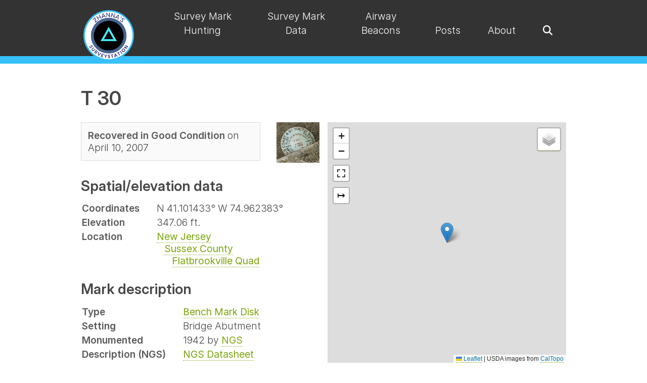

--- FILE ---
content_type: text/html; charset=UTF-8
request_url: https://thesurveystation.com/surveymarks/ly0754/
body_size: 4893
content:
<!DOCTYPE html>
<html lang="en-US">
  
  <head>
  <meta name="viewport" content="width=device-width, initial-scale=1.0" />
  <meta charset="utf-8">
  <title>Ly0754 | Zhanna's SurveyStation</title>
  <link rel="stylesheet" href="/assets/css/main.css">
  <link rel="preconnect" href="https://rsms.me/">
  <link rel="stylesheet" href="https://rsms.me/inter/inter.css">
  <script src="https://kit.fontawesome.com/cf0805ef87.js" crossorigin="anonymous"></script>
  <script src="https://code.jquery.com/jquery-3.7.1.min.js"
    integrity="sha256-/JqT3SQfawRcv/BIHPThkBvs0OEvtFFmqPF/lYI/Cxo=" crossorigin="anonymous"></script>
  <link rel="stylesheet" href="/assets/css/justifiedGallery.min.css" />
  <script src="/assets/js/jquery.justifiedGallery.min.js"></script>
  <link type="text/css" rel="stylesheet" href="/assets/css/lightgallery-bundle.min.css" />

  <link rel="stylesheet" href="/assets/css/super-search.css">

  <link rel="stylesheet" href="https://cdn.datatables.net/2.1.8/css/dataTables.dataTables.min.css" />
  <script src="https://cdn.datatables.net/2.1.8/js/dataTables.min.js"></script>
  <link rel="stylesheet" href="https://cdn.datatables.net/responsive/3.0.3/css/responsive.dataTables.min.css" />
  <script src="https://cdn.datatables.net/responsive/3.0.3/js/dataTables.responsive.min.js"></script>

  <!-- Leaflet.js -->
  <link rel="stylesheet" href="https://cdnjs.cloudflare.com/ajax/libs/leaflet/1.9.4/leaflet.css" integrity="sha512-Zcn6bjR/8RZbLEpLIeOwNtzREBAJnUKESxces60Mpoj+2okopSAcSUIUOseddDm0cxnGQzxIR7vJgsLZbdLE3w==" crossorigin="anonymous" referrerpolicy="no-referrer" />
  <script src="https://cdnjs.cloudflare.com/ajax/libs/leaflet/1.9.4/leaflet.min.js" integrity="sha512-puJW3E/qXDqYp9IfhAI54BJEaWIfloJ7JWs7OeD5i6ruC9JZL1gERT1wjtwXFlh7CjE7ZJ+/vcRZRkIYIb6p4g==" crossorigin="anonymous" referrerpolicy="no-referrer"></script>
  <script src="https://cdnjs.cloudflare.com/ajax/libs/leaflet-gpx/2.2.0/gpx.min.js"></script>
  <script src="https://ppete2.github.io/Leaflet.PolylineMeasure/Leaflet.PolylineMeasure.js"></script>
  <link rel="stylesheet" href="https://ppete2.github.io/Leaflet.PolylineMeasure/Leaflet.PolylineMeasure.css" />
  <script src='https://api.mapbox.com/mapbox.js/plugins/leaflet-fullscreen/v1.0.1/Leaflet.fullscreen.min.js'></script>
  <link href='https://api.mapbox.com/mapbox.js/plugins/leaflet-fullscreen/v1.0.1/leaflet.fullscreen.css'
    rel='stylesheet' />

  <link rel="icon" type="image/png" href="/assets/img/favicon/favicon-96x96.png" sizes="96x96" />
  <link rel="icon" type="image/svg+xml" href="/assets/img/favicon/favicon.svg" />
  <link rel="shortcut icon" href="/assets/img/favicon/favicon.ico" />
  <link rel="apple-touch-icon" sizes="180x180" href="/assets/img/favicon/apple-touch-icon.png" />
  <meta name="apple-mobile-web-app-title" content="Zhanna's SurveyStation" />
  <link rel="manifest" href="/assets/img/favicon/site.webmanifest" />

  

  
</head>

  <body  class="surveymark-page"  >

    <nav class="nav-wrapper" id="navbar">
  
    <ul class="menu container">
      <li class="logo"><a href="/"><img src="/assets/img/logo.png" alt="Zhanna's SurveyStation"></a></li>
        
        
          <li class="item "><a href="/survey-mark-hunting">Survey Mark Hunting</a></li>
                      
        
        
          <li class="item "><a href="/survey-data">Survey Mark Data</a></li>
                      
        
        
          <li class="item "><a href="/airway-beacons">Airway Beacons</a></li>
                      
        
        
          <li class="item "><a href="/posts">Posts</a></li>
                      
        
        
          <li class="item "><a href="/about-survey-mark-hunting">About</a></li>
                      
      
      <li class="toggle"><a href="#"><i class="fas fa-bars"></i></a></li>
      <li class="search-toggle item"><a href="javascript:void(0)" onclick="superSearch.toggle()"><i class="fa fa-search" aria-hidden="true"></i></a></li>
    </ul>
  
  <div class="super-search" id="js-super-search">      
    <a href="javascript:void(0)" onclick="superSearch.toggle()" class="super-search__close-btn"><i class="fa fa-times" aria-hidden="true"></i></a>
    <input type="text" placeholder="Search ..." class="super-search__input" id="js-super-search__input">
    <ul class="super-search__results" id="js-super-search__results"></ul>
  </div>
</nav> 

    <main class="default-template">

        <div class="container">

          




<h1>T 30</h1>

<div class="data-map-wrapper responsive-two-columns">
  <div class="data-wrapper">
    <div style="display: flex; align-items: flex-start;">
      <div class="status box box-narrow inline-block">
        
        <span><b>Recovered in Good Condition</b> on April 10, 2007</span>
        
        
        
      </div>
      <div style="margin-left: 2rem;" class="gallery single">
        <a class="card" data-sub-html="<div class='lg-relative-caption-item'>Bench Mark Disk T 30</div>" href="https://images.planetzhanna.com/2007/04/10/ly0754.jpg" style="border-bottom: 0;"><img src="https://images.planetzhanna.com/2007/04/10/thumbnails/ly0754csm.jpg" alt="" style="max-height: 80px;"></a>
      </div>
    </div>

    <h2>Spatial/elevation data</h2>
    <table>
      <tr>
        <td><b>Coordinates</b></td>
        <td>N 41.101433° W 74.962383°
          </td>
      </tr>
      <tr>
        <td><b>Elevation</b></td>
        <td>
          347.06 ft.
          </td>
      </tr>
      <tr>
        <td><b>Location</b></td>
        <td><a href="/location/new-jersey">New Jersey</a>
          <br>&nbsp;&nbsp;&nbsp;<a href="/location/new-jersey#sussex-county">Sussex County</a>
          <br>&nbsp;&nbsp;&nbsp;&nbsp;&nbsp;&nbsp;<a
            href="/location/new-jersey#sussex-county-flatbrookville-quad">Flatbrookville Quad</a>
        </td>
      </tr>
    </table>
    <h2>Mark description</h2>
    <table>
      <tr>
        <td><b>Type</b></td>
        <td><a href="/marker-type/bench-mark-disk">Bench Mark Disk</a></td>
      </tr>
      <tr>
        <td><b>Setting</b></td>
        <td>Bridge Abutment</td>
      </tr>
      <tr>
        <td><b>Monumented</b></td>
        
        <td>1942 by <a href="/agency/ngs">NGS</a></td>
        
      </tr>
      <tr>
        
        <td class="official-description"><b>Description (NGS)</b></td>
        <td><a href="https://www.ngs.noaa.gov/cgi-bin/ds_mark.prl?PidBox=LY0754">NGS Datasheet</a></td>
        
      </tr>
    </table>
  </div>
  <div class="map-wrapper">
    





<div class="map" id="ly0754"></div>
<div><a href="https://www.google.com/maps/search/?api=1&query=41.101433,-74.962383">Google Map</a>
   <a href="/map-of-recoveries/?lat=41.101433&lng=-74.962383&zoom=16">View Full Map</a></div>

<!-- Load common basemaps -->
<script src="/assets/data/basemaps.js"></script>
<script>
   var markMap = L.map('ly0754', { fullscreenControl: true, }).setView([41.101433, -74.962383], 15);
   
   var marker = L.marker([41.101433, -74.962383]).addTo(markMap);
   marker.bindPopup("<h1>T 30</h1><p>Visited on April 10, 2007</p>");

   objBasemaps['USGS Topo'].addTo(markMap); // Assign default basemap
   
   var objOverlays = {
      'T 30' : marker
   };     

   var ctlLayers = L.control.layers(objBasemaps, objOverlays).addTo(markMap);  
   
   L.control.polylineMeasure({unit: 'landmiles', showBearings: true}).addTo(markMap); 
</script>
  </div>
</div>


<div class="ngs-recovery-info">
  <h2>NGS recovery information</h2>
  <div class="parent">
    <div class="ngs-metadata">
      <h3>Metadata</h3>
      
      <span class="ngs-photo-status false"><i class="fa-solid fa-xmark"></i> <i>Photographs not submitted</i></span>
      
      
        <span class="ngs-coords-status false"><i class="fa-solid fa-xmark"></i> <i>Coordinates not updated</i>
          
    </div>
    <div class="ngs-descriptive-text">
      <h3>Descriptive text</h3>
      
      
      
      
      Handheld GPS coordinates for the station are 41 06 5.2(N) 074 57 44.6(W).

      
    </div>
  </div>
</div>




<h2>Narrative and photographs</h2>

<div class="recovery-notes">
  
  <p>This “easy roadside bench mark” was more of a challenge than we’d expected.  It was in an awkward place to reach and to photograph, and we had plenty of thorny branches to clear before we could even get a good look at the mark.  The mark is in good condition; however, a new bridge has been built and this old bridge deprecated.  I wonder whether its days are numbered.</p>

  
  








<div class="jg ">
    

        

        
          <a class="card" data-sub-html="<div class='lg-relative-caption-item'>NGS Bench Mark Disk T 30</div>" href="https://images.planetzhanna.com/2007/04/10/ly0754.jpg">
        
      
        <img alt="NGS Bench Mark Disk T 30" title="NGS Bench Mark Disk T 30" src="https://images.planetzhanna.com/2007/04/10/thumbnails/ly0754csm.jpg"/>
        </a>
    

        

        
          <a class="card" data-sub-html="<div class='lg-relative-caption-item'>An eyelevel view of the disk on the bridge abutment.</div>" href="https://images.planetzhanna.com/2007/04/10/ly0754g1.jpg">
        
      
        <img alt="An eyelevel view of the disk on the bridge abutment." title="An eyelevel view of the disk on the bridge abutment." src="https://images.planetzhanna.com/2007/04/10/thumbnails/ly0754g1csm.jpg"/>
        </a>
    

        

        
          <a class="card" data-sub-html="<div class='lg-relative-caption-item'>Closeup of ‘Survey Witness Point’ marker near the bridge. Was this meant to be a point itself, or is it a reference to LY0754?</div>" href="https://images.planetzhanna.com/2007/04/10/ly0754g4.jpg">
        
      
        <img alt="Closeup of ‘Survey Witness Point’ marker near the bridge. Was this meant to be a point itself, or is it a reference to LY0754?" title="Closeup of ‘Survey Witness Point’ marker near the bridge. Was this meant to be a point itself, or is it a reference to LY0754?" src="https://images.planetzhanna.com/2007/04/10/thumbnails/ly0754g4csm.jpg"/>
        </a>
    

        

        
          <a class="card" data-sub-html="<div class='lg-relative-caption-item'>A view of the bridge from the northwest. The mark is on the near right corner. The orange control point (or reference point) is in the foreground.</div>" href="https://images.planetzhanna.com/2007/04/10/ly0754g2.jpg">
        
      
        <img alt="A view of the bridge from the northwest. The mark is on the near right corner. The orange control point (or reference point) is in the foreground." title="A view of the bridge from the northwest. The mark is on the near right corner. The orange control point (or reference point) is in the foreground." src="https://images.planetzhanna.com/2007/04/10/thumbnails/ly0754g2csm.jpg"/>
        </a>
    

        

        
          <a class="card" data-sub-html="<div class='lg-relative-caption-item'>Looking N from the new bridge toward the old bridge, mark indicated.</div>" href="https://images.planetzhanna.com/2007/04/10/ly0754g3.jpg">
        
      
        <img alt="Looking N from the new bridge toward the old bridge, mark indicated." title="Looking N from the new bridge toward the old bridge, mark indicated." src="https://images.planetzhanna.com/2007/04/10/thumbnails/ly0754g3csm.jpg"/>
        </a>
    

        

        
          <a class="card" data-sub-html="<div class='lg-relative-caption-item'>Looking ENE from the new bridge toward the old.</div>" href="https://images.planetzhanna.com/2007/04/10/ly0754g5.jpg">
        
      
        <img alt="Looking ENE from the new bridge toward the old." title="Looking ENE from the new bridge toward the old." src="https://images.planetzhanna.com/2007/04/10/thumbnails/ly0754g5csm.jpg"/>
        </a>
        
</div>
  
</div>



<section class="post-navigation">
  
    <a class="prev-post" href="/surveymarks/ly0753/" title="Previous survey mark: S 30" alt="Previous survey mark: S 30">S 30</a>
  
  
    <a class="next-post" href="/surveymarks/ly1043/" style="float: right;" title="Next survey mark: G 60" alt="Next survey mark: G 60">G 60</a>
  
</section>

<div class="recovery-date">
  <a href="/year/2007">« 2007 Recoveries</a>
</div>

<section class="comments">
  <header class="comment-reply-header">Leave a reply</header>
<script src="https://giscus.app/client.js"
        data-repo="jengalas/thesurveystation-jekyll"
        data-repo-id="R_kgDOLUb9nA"
        data-category="Announcements"
        data-category-id="DIC_kwDOLUb9nM4CkH2J"
        data-mapping="URL"
        data-strict="1"
        data-reactions-enabled="0"
        data-emit-metadata="0"
        data-input-position="top"        
        data-theme="https://thesurveystation.netlify.app/assets/css/giscus_theme.css"
        data-lang="en"
        data-loading="lazy"
        crossorigin="anonymous"
        async>
</script>
</section>

        </div>
        
    </main>
    
    <footer>
    <footer-widgets class="container">
        <popular-pages class="c1 c1-2-md c1-3-lg">
            <h2>Popular Pages</h2>
<ul>
    <li><a href="/map-of-ngs-airway-beacons/">Map of Airway Beacons</a></li>
    <li><a href="/airway-beacons-list-western-u-s/">Airway Beacons—Western U.S.</a></li>
    <li><a href="/airway-beacons-list-eastern-u-s/">Airway Beacons—Eastern U.S.</a></li>
    <li><a href="/local-control-monument-databases/">Local Control Monument Databases</a></li>
    <li><a href="/ngs/">NGS Historical Geodetic Control Diagrams</a></li>
    <li><a href="/usgs-datasheets/">USGS Datasheets</a></li>
    <li><a href="/resurvey-of-the-heart-of-the-grand-canyon/">Resurvey of the Heart of the Grand Canyon</a></li>
</ul>
        </popular-pages>
        <recent-recoveries class="c1 c1-2-md c1-3-lg">
            

<h2>Recent Recoveries</h2>
<ul>
    
        <li><a href="/surveymarks/pe0313/">G 145</a></li>
    
        <li><a href="/surveymarks/pe0271/">P 144</a></li>
    
        <li><a href="/surveymarks/pe0269/">M 144</a></li>
    
        <li><a href="/surveymarks/pe0268/">K 3</a></li>
    
        <li><a href="/surveymarks/12797-20/">12797-20</a></li>
    
</ul>
        </recent-recoveries>
        <contact-form class="c1 c1-md c1-3-lg">
          <div class="contact-form" id="contact-form">
    <h2>Contact Zhanna</h2>
    <form action='/contact-success' class='form' method='POST' name='contact'><input type='hidden' name='form-name' value='contact' />
        <div class="form-group name">
            <label for="name" class="form-label">Name</label>
            <input type="text" class="form-control" id="name" name="name" tabindex="1" required>
        </div><div class="form-group email">
            <label for="email" class="form-label">Email</label>
            <input type="email" class="form-control" id="email" name="email" tabindex="2" required>
        </div>        
        <div class="form-group comment">
            <label for="comment" class="form-label textarea">Comment</label>
            <textarea id="comment" name="comment" class="form-control" tabindex="3" required></textarea>
        </div>
        <button type="submit">Send Message</button>
        <p class="hidden">
          <label>
            Don’t fill this out if you’re human: <input name="more-info" />
          </label>
        </p>
    </form>
</div>
        </contact-form>
    </footer-widgets>
    <site-info class="container">©2026 • <a href="https://thesurveystation.com">Zhanna's SurveyStation</a></site-info>
</footer>
<button onclick="topFunction()" id="scroll-to-top" title="Scroll to top">
  <svg xmlns="http://www.w3.org/2000/svg" width="16" height="16" fill="currentColor" class="bi bi-chevron-up" viewBox="0 0 16 16">
    <path fill-rule="evenodd" d="M7.646 4.646a.5.5 0 0 1 .708 0l6 6a.5.5 0 0 1-.708.708L8 5.707l-5.646 5.647a.5.5 0 0 1-.708-.708l6-6z"/>
  </svg>
</button>
<script src="/assets/js/main.js" crossorigin="anonymous"></script>

  <script src="/assets/js/accessible-tabs.js"></script>


<script src="/assets/js/lightgallery.min.js"></script>
<script src="/assets/js/plugins/relativeCaption/lg-relative-caption.min.js"></script>
<script>
    document.querySelectorAll('.jg').forEach((lightGalleryElement) => {
      lightGallery(lightGalleryElement, {
        selector: ".card",
        plugins: [lgRelativeCaption],
        appendSubHtmlTo: '.lg-item',
        relativeCaption: true,
        mobileSettings: {
          controls: false, 
          showCloseIcon: true, 
          download: true,
        },
      })
    });
    document.querySelectorAll('.gallery').forEach((lightGalleryElement) => {
      lightGallery(lightGalleryElement, {
        selector: ".card",
        plugins: [lgRelativeCaption],
        appendSubHtmlTo: '.lg-item',
        relativeCaption: true,
        mobileSettings: {
          controls: false, 
          showCloseIcon: true, 
          download: true,
        },
      })
    });
    $('.jg').justifiedGallery({
      rowHeight : 200,
      margins : 10,
      lastRow: 'nojustify'
    });
    $('.jg.justify').justifiedGallery({
    rowHeight : 200,
    margins : 4,
    lastRow: 'justify'
    });
    $('.jg.2by2').justifiedGallery({
      rowHeight : 230,
      margins : 10,
      lastRow: 'nojustify'
    });
    $('.jg.single').justifiedGallery({
      rowHeight : 240,
      margins : 10,
      lastRow: 'nojustify'
    });
    $('.jg.special').justifiedGallery({
      rowHeight : 210,
      margins : 10,
      lastRow: 'nojustify'
    }); 
    $('.jg.special2').justifiedGallery({
      rowHeight : 240,
      margins : 10,
      lastRow: 'nojustify'
    }); 
    $('.jg.300h').justifiedGallery({
      rowHeight : 300,
      margins : 10,
      lastRow: 'nojustify'
    }); 
    $('.jg.320h').justifiedGallery({
      rowHeight : 320,
      margins : 10,
      lastRow: 'justify'
    }); 
  </script>

<script>
    /* Datatables init */
    $(document).ready( function () {
        $('#historicalAirwayMaps').DataTable({
            paging: false,
            responsive: true
        });
        $('.grandCanyonSurvey').DataTable({
            paging: false,
            order: [],
            responsive: true
        });
        $('.referenceMarks').DataTable({
          info: false,  
          paging: false,
          searching: false,
          responsive: true
        });
        $('.manual-of-triangulation').DataTable({
          info: false,
          ordering: false,
          paging: false,
          responsive: true,
          searching: false          
        });
        $('.post-table').DataTable({
          paging: false,
          responsive: true
        });
        $('.airway-beacons-table').DataTable({
          paging: false,
          responsive: true,
          order: [[2, 'asc']]
        });
    } );
</script>
<script src="/assets/js/super-search.js"></script>
<script>superSearch({
  // Change to your own rss feed file path
  searchFile: '/feed.xml'
});</script>
<script>
  {
    const nav = document.querySelector(".nav-wrapper");
    let lastScrollY = window.scrollY;

    window.addEventListener("scroll", () => {
      if (lastScrollY < window.scrollY) {
        nav.classList.add("nav--hidden");
      } else {
        nav.classList.remove("nav--hidden");
      }

      lastScrollY = window.scrollY;
      if (window.scrollY <= 0) {
        nav.classList.remove('nav-hidden')
      }
    });
  }
</script>  

  </body>
</html>

--- FILE ---
content_type: application/javascript; charset=UTF-8
request_url: https://thesurveystation.com/assets/js/main.js
body_size: 971
content:
/******************************************************************************
Main navigation 
*******************************************************************************/ 

const toggle = document.querySelector(".toggle");
const menu = document.querySelector(".menu");
/* Toggle mobile menu */
function toggleMenu() {
    if (menu.classList.contains("active")) {
        menu.classList.remove("active");
        
        // adds the menu (hamburger) icon 
        toggle.querySelector("a").innerHTML = "<i class='fas fa-bars'></i>";
    } else {
        menu.classList.add("active");
        
        // adds the close (x) icon 
        toggle.querySelector("a").innerHTML = "<i class='fas fa-times'’'></i>";
    }
}
toggle.addEventListener("click", toggleMenu, false);

const items = document.querySelectorAll(".item");
/* Activate Submenu */
function toggleItem() {
  if (this.classList.contains("submenu-active")) {
    this.classList.remove("submenu-active");
  } else if (menu.querySelector(".submenu-active")) {
    menu.querySelector(".submenu-active").classList.remove("submenu-active");
    this.classList.add("submenu-active");
  } else {
    this.classList.add("submenu-active");
  }
}
/* Event Listeners */
for (let item of items) {
    if (item.querySelector(".submenu")) {
      item.addEventListener("click", toggleItem, false);
      item.addEventListener("keypress", toggleItem, false);
    }   
}
/* Close submenu from anywhere */
function closeSubmenu(e) {
    if (menu.querySelector(".submenu-active")) {
      let isClickInside = menu
        .querySelector(".submenu-active")
        .contains(e.target);
      if (!isClickInside && menu.querySelector(".submenu-active")) {
        menu.querySelector(".submenu-active").classList.remove("submenu-active");
      }
    }
  }
/* Event listener */
  document.addEventListener("click", closeSubmenu, false);
/* End navigation */  


/******************************************************************************
Accordion 
*******************************************************************************/

const accordionButtons = document.querySelectorAll('.accordion-button');
const panels = document.querySelectorAll('.panel');

// Function to toggle panels and store state in sessionStorage
function togglePanel(event) {
  const button = event.target;
  const panel = document.getElementById(button.getAttribute('aria-controls'));
  const isExpanded = button.getAttribute('aria-expanded') === 'true';

  // Collapse all panels
  panels.forEach(p => p.classList.remove('active'));
  accordionButtons.forEach(p => p.classList.remove('active'));
  accordionButtons.forEach(b => b.setAttribute('aria-expanded', 'false'));

  // Toggle the current panel
  if (!isExpanded) {
    panel.classList.add('active');
    button.classList.add('active');
    button.setAttribute('aria-expanded', 'true');
    // Store the open panel index in sessionStorage
    sessionStorage.setItem('accordionOpen', button.textContent);
  }
}

// Set initial state on page load based on sessionStorage
window.addEventListener('load', () => {
  if (accordionButtons.length === 0) return;
  
  const openPanel = sessionStorage.getItem('accordionOpen');
  
  // If sessionStorage contains a previous state, open that panel
  if (openPanel) {
    const openButton = Array.from(accordionButtons).find(button => button.textContent === openPanel);
    if (openButton) {
      openButton.setAttribute('aria-expanded', 'true');
      const panel = document.getElementById(openButton.getAttribute('aria-controls'));
      panel.classList.add('active');
      openButton.classList.add('active');
    }
  } else {
    // Default: Open the first panel
    const firstButton = accordionButtons[0];
    firstButton.setAttribute('aria-expanded', 'true');
    const firstPanel = document.getElementById(firstButton.getAttribute('aria-controls'));
    firstPanel.classList.add('active');
    firstButton.classList.add('active');
  }
});

// Add event listeners to all accordion buttons
accordionButtons.forEach(button => {
  button.addEventListener('click', togglePanel);
});


/******************************************************************************
Back-to-Top Button 
*******************************************************************************/

const header = document.querySelector('.nav-wrapper');

const scrollTopBtn = document.getElementById("scroll-to-top");

function scrollHeader() {
  let top = window.scrollY;

  if (top >= 80) {
      header.classList.add('active');
  } else {
      header.classList.remove('active');
  }
}

// When the user scrolls down 20px from the top of the document, show the back-to-top button
function scrollToTop() {
  if (document.body.scrollTop > 20 || document.documentElement.scrollTop > 20) {
    scrollTopBtn.style.display = "block";
  } else {
    scrollTopBtn.style.display = "none";
  }
}

// When the user clicks on the button, scroll to the top of the document
function topFunction() {
  document.body.scrollTop = 0; // For Safari
  document.documentElement.scrollTop = 0; // For Chrome, Firefox, IE and Opera
}

window.onscroll = function() {
  scrollHeader();
  scrollToTop();
}


--- FILE ---
content_type: application/javascript; charset=UTF-8
request_url: https://thesurveystation.com/assets/js/accessible-tabs.js
body_size: 2134
content:

// https://codepen.io/ffoodd/pen/jONMKrq

const defaults = {
	tabs: {
		class: '.js-tabs',
		suffix: '-tabs',
		role: '',
	},
	list: {
		class: '.js-tablist',
		suffix: '-tabs__list',
		role: 'tablist',
	},
	item: {
		class: '.js-tablist__item',
		suffix: '-tabs__item',
		role: 'presentation',
	},
	link: {
		class: '.js-tablist__link',
		suffix: '-tabs__link',
		role: 'tab',
	},
	panel: {
		class: '.js-tabcontent',
		suffix: '-tabs__content',
		role: 'tabpanel',
	},
};

const interactive = {
	nodes: ['TEXTAREA', 'SELECT', 'OPTION', 'INPUT'],
	types: ['checkbox', 'radio', 'button', 'submit', 'image', 'file'],
};

class Events {

	/**
	 * Trigger handler methods for events
   *
	 * @param {Object} event
	 */
	handleEvent(event) {

		this[`on${event.type}`](event);

	}

	/**
	 * Handle select events
	 *
	 * @param {Boolean} bind
	 */
	addEvents() {

		this.list.addEventListener('click', this)
		this.list.addEventListener('keydown', this);

	}

	/**
	 * Check if we can handle click on non interactive element
   *
	 * @param {Object} event
   * @return {Boolean}
	 */
	canClick(event) {

		const { nodeName, type } = event.target;

		if (
			interactive.nodes.includes(nodeName) ||
			interactive.types.includes(type)
		) {
			return false;
		}

		return true;

	}

	/**
	 * Handle click event to select tab
   *
	 * @param {Object} event
	 */
	onclick(event) {

		const link = event.target.closest(this.options.link.class);
		const index = link && this.links.indexOf(link);

		if (!this.canClick(event)) {
			return;
		}

		if (link && index > -1) {

			event.preventDefault();
			this.select(index);

		}

	}

	/**
	 * Handle keydown event to select tab
   *
	 * @param {Object} event
	 */
	onkeydown(event) {

		const isVertical = this.orientation === 'vertical';
		const { keyCode, ctrlKey } = event;
		const prev = isVertical ? 38 : 37;
		const next = isVertical ? 40 : 39;
		let index;

		switch (keyCode) {
			// End.
			case 35:
				index = -1;
				break;
			// Home.
			case 36:
				index = 0;
				break;
			// Left (horizontal) or Up (vertical).
			case prev:
				index = this.index - 1;
				break;
			// Right (horizontal) or Down (vertical).
			case next:
				index = this.index + 1;
				break;
		}

		if (index !== undefined) {

			event.preventDefault();
			this.select(index);

		}
	}
}

class Markup extends Events {

	/**
	 * Query tabs nodes
	 */
	query() {

		const { tabs, list, item, link, panel } = this.options;

		this.list = this.element.querySelector(list.class);
		this.items = this.list && [...this.list.querySelectorAll(item.class)];
		this.links = this.list && [...this.list.querySelectorAll(link.class)];
		this.panels = [...this.element.children].filter(el => el.matches(panel.class));

	}

	/**
	 * Set tabs attributes
	 */
	setTabs() {

		this.setAtts(this.list, 'list');
		this.setAtts(this.element, 'tabs');
		this.list.setAttribute('aria-orientation', this.orientation || 'horizontal');
		this.items.forEach(el => this.setAtts(el, 'item'));
		this.links.forEach((el, i) => this.setLink(el, i));
		this.panels.forEach((el, i) => this.setPanel(el, i));

	}

	/**
	 * Set link attributes
	 */
	setLink(el, i) {

		const ref = el.getAttribute('href').replace('#', '');
		const selected = el.hasAttribute('data-selected');

		el.setAttribute('aria-selected', 'false');
		el.setAttribute('aria-controls', ref);
		el.setAttribute('tabindex', '-1');
		el.setAttribute('id', `label_${ref}`);

		this.setIndex(el, i, ref);
		this.setAtts(el, 'link');

	}

	/**
	 * Set index from link
	 */
	setIndex(el, i, ref) {

		const selected = el.hasAttribute('data-selected');

		if (this.index === undefined && selected) {
			this.index = i;
		}

		if (ref === this.urlHash) {
			this.index = i;
		}

	}

	/**
	 * Set panel attributes
	 */
	setPanel(el, i) {

		el.setAttribute('aria-labelledby', `label_${el.id}`);
		el.setAttribute('hidden', '');
		this.setHeader(el, i);
		this.setAtts(el, 'panel');

	}

	/**
	 * Set panel header
	 */
	setHeader(el, i) {

		let header = this.hxExists && el.querySelector(this.hxExists);

		if (this.hxLevel && !header) {

			header = document.createElement(this.hxLevel);
			header.setAttribute('tabindex', 0);
			header.textContent = this.links[i].textContent;
			header.className = this.hxClass || 'invisible';

			el.insertBefore(header, el.firstChild);

		}

		header && header.setAttribute('tabindex', 0);

	}

	/**
	 * update link attributes
	 */
	updateLink(el, selected) {

		el.setAttribute('aria-selected', selected ? 'true' : 'false');
		el.setAttribute('tabindex', selected ? '0' : '-1');

	}

	/**
	 * update panel attributes
	 */
	updatePanel(el, selected) {

		el[`${selected ? 'remove' : 'set'}Attribute`]('hidden', '');

	}

	/**
	 * set HTML attributes
	 */
	setAtts(el, type) {

		const { role, suffix } = this.options[type];

		role && el.setAttribute('role', role);
		el.className += ` ${this.prefix + suffix}`;

	}
}

class Tabs extends Markup {

	/**
	 * Constructor
	 *
	 * @param {Object} element
	 * @param {Object} options
	 */
	constructor(element, options = {}) {

		super();

		this.element = element;
		this.options = { ...defaults, ...options };
		this.urlHash = window.location.hash.replace('#', '');

		// !! HTML initialization !!
		// Should be changed by one [data-a11ytabs-options] attr with JSON string (e.g.: {hxClass: 'name', hxLevel: 'h2',...} ).
		// It will be easier to maintain and to override JS default options.
		this.prefix = element.getAttribute('data-tabs-prefix-class');
		this.hxLevel = element.getAttribute('data-hx');
		this.hxClass = element.getAttribute('data-tabs-generated-hx-class');
		this.hxExists = element.getAttribute('data-existing-hx');
		this.orientation = element.getAttribute('data-orientation');

	}

	/**
	 * Initialize instance
	 */
	init() {

		this.query();

		if (!this.check()) {
			return;
		}

		this.setTabs();
		this.hasAnchor();
		this.addEvents();
		this.toggle(this.index, true);

	}

	/**
	 * Make sure we can safely initialize
	 *
	 * @return {Boolean}
	 */
	check() {

		if (!this.list) {
			return !!console.error('The HTML markup of the tablist is not valid.');
		}

		if (this.items.length !== this.panels.length) {
			return !!console.error('The number of tabs do not correspond to the number of panels.');
		}

		return true;

	}

	/**
	   * Check if hash anchor present in panel content
	   */
	hasAnchor() {

		const { panel } = this.options;
		const anchor = this.urlHash && this.element.querySelector(`${panel.class} #${this.urlHash}`);
		const index = anchor && this.panels.indexOf(anchor.closest(panel.class));

		if (index > 0) {

			this.index = index;
			// We wait tabs to be repainted to focus on anchor.
			requestAnimationFrame(() => anchor.focus());

		}

	}

	/**
	 * Select tab item and reveal tab panel
	 *
	 * @param {Integer} index Zero-based index
	 */
	select(index) {

		index = this.modulo(this.items.length, index || 0);

		if (this.index === index) {
			return;
		}

		this.toggle(this.index, false);
		this.toggle(index, true);
		this.focus(index);
		this.state(index);

		this.index = index;

	}

	/**
	 * Toggle tab link and panel attributes
	 *
	 * @param {Integer} index    Zero-based index
	 * @param {Boolean} selected State of tab and panel
	 */
	toggle(index = 0, selected) {

		this.updatePanel(this.panels[index], selected);
		this.updateLink(this.links[index], selected);

	}

	/**
	 * Focus link on select
	 *
	 * @param {Integer} index Zero-based index
	 */
	focus(index) {

		this.links[index].focus();

	}

	/**
	 * Update url hash on tab selection
	 *
	 * @param {Integer} index Zero-based index
	 */
	state(index) {

		const { pathname, search } = window.location;
		const controls = this.links[index].getAttribute('aria-controls');

		controls && history.pushState && history.pushState(null, null, `${pathname + search}#${controls}`)

	}

	/**
	 * Modulo calculation
	 *
	 * @param {Integer} length
	 * @param {Integer} index
	 */
	modulo(length, index) {

		return (length + (index % length)) % length;

	}
}

document.addEventListener('DOMContentLoaded', () => {

	const tabs = document.querySelectorAll('.js-tabs');
	tabs && tabs.forEach(el => new Tabs(el).init())

});